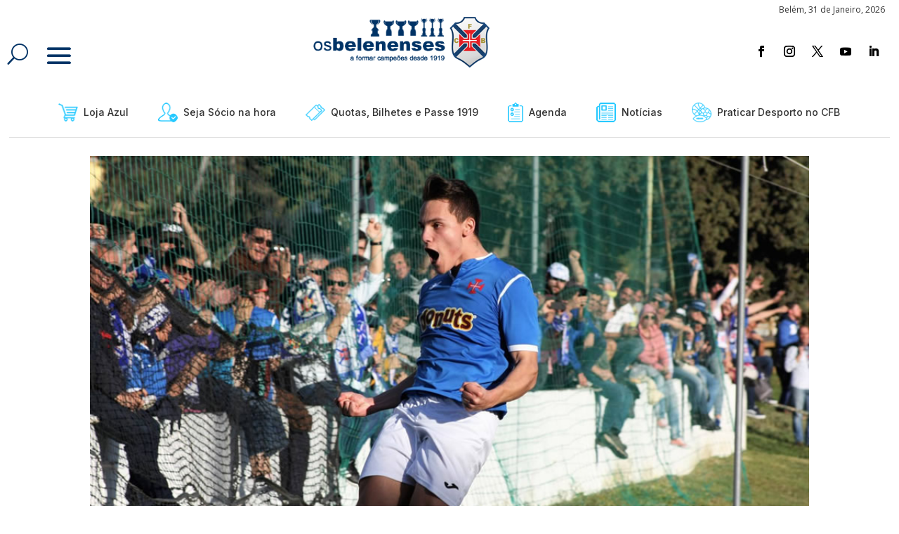

--- FILE ---
content_type: text/css
request_url: https://www.osbelenenses.com/wp-content/et-cache/42655/et-core-unified-tb-59-tb-78596-tb-470-deferred-42655.min.css?ver=1763390502
body_size: 1805
content:
.categoria-com-imagem .et_pb_text_inner::before{content:"";display:inline-block;background-image:url('https://osbelenenses.com/wp-content/uploads/2024/12/icon-praticar-desporto.png');background-size:contain;background-repeat:no-repeat;width:24px;height:24px;margin-right:10px;vertical-align:middle}.et_pb_section_0_tb_body.et_pb_section{padding-top:0px}.et_pb_row_0_tb_body.et_pb_row{padding-bottom:6px!important;padding-bottom:6px}.et_pb_post_title_0_tb_body .et_pb_title_container h1.entry-title,.et_pb_post_title_0_tb_body .et_pb_title_container h2.entry-title,.et_pb_post_title_0_tb_body .et_pb_title_container h3.entry-title,.et_pb_post_title_0_tb_body .et_pb_title_container h4.entry-title,.et_pb_post_title_0_tb_body .et_pb_title_container h5.entry-title,.et_pb_post_title_0_tb_body .et_pb_title_container h6.entry-title{font-family:'Inter Tight',Helvetica,Arial,Lucida,sans-serif;font-weight:600;font-size:40px;line-height:1.4em}.et_pb_post_title_0_tb_body .et_pb_title_container .et_pb_title_meta_container,.et_pb_post_title_0_tb_body .et_pb_title_container .et_pb_title_meta_container a,.et_pb_text_0_tb_body{font-family:'Inter Tight',Helvetica,Arial,Lucida,sans-serif;text-transform:uppercase;font-size:13px}.et_pb_post_title_0_tb_body h1{padding-top:20px}.et_pb_post_title_0_tb_body .et_pb_title_featured_container img{height:auto;max-height:none}.et_pb_row_1_tb_body{min-height:50px}.et_pb_row_1_tb_body.et_pb_row,.et_pb_row_2_tb_body.et_pb_row{padding-top:0px!important;padding-bottom:0px!important;padding-top:0px;padding-bottom:0px}.et_pb_image_0_tb_body{width:20%;text-align:left;margin-left:0}.et_pb_divider_0_tb_body{height:1px;margin-top:-12px!important;width:50%}.et_pb_divider_0_tb_body:before,.et_pb_divider_1_tb_body:before{border-top-color:#999999;border-top-style:dotted}.et_pb_text_1_tb_body.et_pb_text,.et_pb_text_2_tb_body.et_pb_text{color:#2ea3f2!important}.et_pb_text_1_tb_body,.et_pb_text_2_tb_body{font-family:'Inter Tight',Helvetica,Arial,Lucida,sans-serif;font-size:13px}.et_pb_text_1_tb_body h3{font-size:13px;color:#2ea3f2!important;line-height:1.7em}.et_pb_divider_1_tb_body{width:50%}.et_pb_text_2_tb_body h3{font-family:'Inter Tight',Helvetica,Arial,Lucida,sans-serif;text-transform:uppercase;color:#2ea3f2!important}.et_pb_blog_0_tb_body .et_pb_post .entry-title a,.et_pb_blog_0_tb_body .not-found-title{font-family:'Inter Tight',Helvetica,Arial,Lucida,sans-serif!important}.et_pb_blog_0_tb_body .et_pb_post .entry-title,.et_pb_blog_0_tb_body .not-found-title{line-height:1.3em!important}.et_pb_blog_0_tb_body .et_pb_post .post-meta,.et_pb_blog_0_tb_body .et_pb_post .post-meta a,#left-area .et_pb_blog_0_tb_body .et_pb_post .post-meta,#left-area .et_pb_blog_0_tb_body .et_pb_post .post-meta a{font-family:'Inter Tight',Helvetica,Arial,Lucida,sans-serif;text-transform:uppercase;font-size:12px;color:#2ea3f2!important}.et_pb_blog_0_tb_body .et_pb_blog_grid .et_pb_post{border-width:0px}.et_pb_blog_0_tb_body{.et_pb_blog_grid .et_pb_post{padding:0}.et_pb_blog_grid .et_pb_image_container{margin:0}.et_pb_blog_grid .entry-title,.et_pb_blog_grid .post-meta{padding:0px}}.et_pb_blog_0_tb_body .post-meta{margin-top:-25px}.et_pb_text_3_tb_body{font-family:'Inter Tight',Helvetica,Arial,Lucida,sans-serif;font-weight:700;transition:filter 300ms ease 0ms}.et_pb_text_3_tb_body:hover{filter:opacity(75%);backface-visibility:hidden}.et_pb_column_1_tb_body{position:absolute!important;top:0px;bottom:auto;left:0px;right:auto}.et_pb_column_2_tb_body{position:absolute!important;top:0px;bottom:auto;left:30px;right:auto}@media only screen and (max-width:980px){.et_pb_post_title_0_tb_body .et_pb_title_container h1.entry-title,.et_pb_post_title_0_tb_body .et_pb_title_container h2.entry-title,.et_pb_post_title_0_tb_body .et_pb_title_container h3.entry-title,.et_pb_post_title_0_tb_body .et_pb_title_container h4.entry-title,.et_pb_post_title_0_tb_body .et_pb_title_container h5.entry-title,.et_pb_post_title_0_tb_body .et_pb_title_container h6.entry-title{line-height:1.4em}.et_pb_image_0_tb_body .et_pb_image_wrap img{width:auto}}@media only screen and (max-width:767px){.et_pb_post_title_0_tb_body .et_pb_title_container h1.entry-title,.et_pb_post_title_0_tb_body .et_pb_title_container h2.entry-title,.et_pb_post_title_0_tb_body .et_pb_title_container h3.entry-title,.et_pb_post_title_0_tb_body .et_pb_title_container h4.entry-title,.et_pb_post_title_0_tb_body .et_pb_title_container h5.entry-title,.et_pb_post_title_0_tb_body .et_pb_title_container h6.entry-title{line-height:1.1em}.et_pb_image_0_tb_body .et_pb_image_wrap img{width:auto}.et_pb_post_content_0_tb_body{font-size:17px}}.et_pb_section_1_tb_footer.et_pb_section{padding-top:0px;padding-right:0vw;padding-bottom:0px;padding-left:0vw}.et_pb_row_9_tb_footer.et_pb_row,.et_pb_row_12_tb_footer.et_pb_row,.et_pb_row_14_tb_footer.et_pb_row{padding-top:0px!important;padding-top:0px}.et_pb_row_9_tb_footer,body #page-container .et-db #et-boc .et-l .et_pb_row_9_tb_footer.et_pb_row,body.et_pb_pagebuilder_layout.single #page-container #et-boc .et-l .et_pb_row_9_tb_footer.et_pb_row,body.et_pb_pagebuilder_layout.single.et_full_width_page #page-container #et-boc .et-l .et_pb_row_9_tb_footer.et_pb_row,.et_pb_row_13_tb_footer,body #page-container .et-db #et-boc .et-l .et_pb_row_13_tb_footer.et_pb_row,body.et_pb_pagebuilder_layout.single #page-container #et-boc .et-l .et_pb_row_13_tb_footer.et_pb_row,body.et_pb_pagebuilder_layout.single.et_full_width_page #page-container #et-boc .et-l .et_pb_row_13_tb_footer.et_pb_row,.et_pb_row_14_tb_footer,body #page-container .et-db #et-boc .et-l .et_pb_row_14_tb_footer.et_pb_row,body.et_pb_pagebuilder_layout.single #page-container #et-boc .et-l .et_pb_row_14_tb_footer.et_pb_row,body.et_pb_pagebuilder_layout.single.et_full_width_page #page-container #et-boc .et-l .et_pb_row_14_tb_footer.et_pb_row,.et_pb_row_15_tb_footer,body #page-container .et-db #et-boc .et-l .et_pb_row_15_tb_footer.et_pb_row,body.et_pb_pagebuilder_layout.single #page-container #et-boc .et-l .et_pb_row_15_tb_footer.et_pb_row,body.et_pb_pagebuilder_layout.single.et_full_width_page #page-container #et-boc .et-l .et_pb_row_15_tb_footer.et_pb_row{width:90%;max-width:100%}.et_pb_image_46_tb_footer{filter:saturate(0%) opacity(48%);backface-visibility:hidden;transition:filter 300ms ease 0ms;text-align:left;margin-left:0}html:not(.et_fb_edit_enabled) #et-fb-app .et_pb_image_46_tb_footer:hover,html:not(.et_fb_edit_enabled) #et-fb-app .et_pb_image_47_tb_footer:hover,html:not(.et_fb_edit_enabled) #et-fb-app .et_pb_image_48_tb_footer:hover,html:not(.et_fb_edit_enabled) #et-fb-app .et_pb_image_49_tb_footer:hover,html:not(.et_fb_edit_enabled) #et-fb-app .et_pb_image_50_tb_footer:hover,html:not(.et_fb_edit_enabled) #et-fb-app .et_pb_image_51_tb_footer:hover,html:not(.et_fb_edit_enabled) #et-fb-app .et_pb_image_52_tb_footer:hover,html:not(.et_fb_edit_enabled) #et-fb-app .et_pb_image_53_tb_footer:hover{filter:saturate(0%)}.et_pb_image_46_tb_footer:hover,.et_pb_image_47_tb_footer:hover,.et_pb_image_48_tb_footer:hover,.et_pb_image_49_tb_footer:hover,.et_pb_image_50_tb_footer:hover,.et_pb_image_51_tb_footer:hover,.et_pb_image_52_tb_footer:hover,.et_pb_image_53_tb_footer:hover{filter:saturate(100%) opacity(100%);backface-visibility:hidden}html:not(.et_fb_edit_enabled) #et-fb-app .et_pb_image_46_tb_footer:hover:hover,html:not(.et_fb_edit_enabled) #et-fb-app .et_pb_image_47_tb_footer:hover:hover,html:not(.et_fb_edit_enabled) #et-fb-app .et_pb_image_48_tb_footer:hover:hover,html:not(.et_fb_edit_enabled) #et-fb-app .et_pb_image_49_tb_footer:hover:hover,html:not(.et_fb_edit_enabled) #et-fb-app .et_pb_image_50_tb_footer:hover:hover,html:not(.et_fb_edit_enabled) #et-fb-app .et_pb_image_51_tb_footer:hover:hover,html:not(.et_fb_edit_enabled) #et-fb-app .et_pb_image_52_tb_footer:hover:hover,html:not(.et_fb_edit_enabled) #et-fb-app .et_pb_image_53_tb_footer:hover:hover{filter:saturate(100%)}.et_pb_row_10_tb_footer.et_pb_row{padding-top:0px!important;padding-bottom:0px!important;padding-top:0px;padding-bottom:0px}.et_pb_row_10_tb_footer,body #page-container .et-db #et-boc .et-l .et_pb_row_10_tb_footer.et_pb_row,body.et_pb_pagebuilder_layout.single #page-container #et-boc .et-l .et_pb_row_10_tb_footer.et_pb_row,body.et_pb_pagebuilder_layout.single.et_full_width_page #page-container #et-boc .et-l .et_pb_row_10_tb_footer.et_pb_row,.et_pb_row_11_tb_footer,body #page-container .et-db #et-boc .et-l .et_pb_row_11_tb_footer.et_pb_row,body.et_pb_pagebuilder_layout.single #page-container #et-boc .et-l .et_pb_row_11_tb_footer.et_pb_row,body.et_pb_pagebuilder_layout.single.et_full_width_page #page-container #et-boc .et-l .et_pb_row_11_tb_footer.et_pb_row,.et_pb_row_12_tb_footer,body #page-container .et-db #et-boc .et-l .et_pb_row_12_tb_footer.et_pb_row,body.et_pb_pagebuilder_layout.single #page-container #et-boc .et-l .et_pb_row_12_tb_footer.et_pb_row,body.et_pb_pagebuilder_layout.single.et_full_width_page #page-container #et-boc .et-l .et_pb_row_12_tb_footer.et_pb_row{width:100%;max-width:100%}.et_pb_row_10_tb_footer,.et_pb_row_11_tb_footer,.et_pb_row_12_tb_footer{display:flex}.et_pb_image_47_tb_footer{filter:saturate(0%) opacity(48%);backface-visibility:hidden;transition:filter 300ms ease 0ms;display:flex;text-align:center}.et_pb_image_48_tb_footer,.et_pb_image_49_tb_footer{filter:saturate(0%) opacity(48%);backface-visibility:hidden;margin-top:-8px!important;transition:filter 300ms ease 0ms;display:flex;text-align:center}.et_pb_row_11_tb_footer.et_pb_row,.et_pb_row_13_tb_footer.et_pb_row{padding-bottom:0px!important;padding-bottom:0px}.et_pb_image_50_tb_footer{filter:saturate(0%) opacity(25%);backface-visibility:hidden;transition:filter 300ms ease 0ms;display:flex;text-align:center}.et_pb_image_51_tb_footer,.et_pb_image_53_tb_footer{filter:saturate(0%) opacity(48%);backface-visibility:hidden;margin-top:-3px!important;transition:filter 300ms ease 0ms;display:flex;text-align:center}.et_pb_image_52_tb_footer{filter:saturate(0%) opacity(48%);backface-visibility:hidden;margin-top:13px!important;transition:filter 300ms ease 0ms;display:flex;text-align:center}.et_pb_section_2_tb_footer.et_pb_section{padding-top:20px;padding-bottom:20px;background-color:rgba(245,245,245,0.34)!important}.et_pb_text_0_tb_footer.et_pb_text,.et_pb_text_1_tb_footer.et_pb_text,.et_pb_text_2_tb_footer.et_pb_text,.et_pb_text_3_tb_footer.et_pb_text,.et_pb_text_4_tb_footer.et_pb_text,.et_pb_text_7_tb_footer.et_pb_text{color:#333333!important}.et_pb_text_0_tb_footer{font-family:'Inter',Helvetica,Arial,Lucida,sans-serif;margin-top:6px!important}.et_pb_text_1_tb_footer{font-family:'Inter',Helvetica,Arial,Lucida,sans-serif;padding-bottom:0px!important;margin-bottom:0px!important;transform:translateX(0px) translateY(46px)}.et_pb_text_2_tb_footer,.et_pb_text_4_tb_footer{font-family:'Inter',Helvetica,Arial,Lucida,sans-serif;font-size:13px;padding-right:2vw!important}.et_pb_text_3_tb_footer{font-family:'Inter',Helvetica,Arial,Lucida,sans-serif;font-size:13px;border-left-style:dotted;border-left-color:#666666}.et_pb_text_5_tb_footer.et_pb_text{color:#000000!important}.et_pb_text_5_tb_footer{font-family:'Inter',Helvetica,Arial,Lucida,sans-serif}.et_pb_social_media_follow .et_pb_social_media_follow_network_0_tb_footer.et_pb_social_icon .icon:before,.et_pb_social_media_follow .et_pb_social_media_follow_network_1_tb_footer.et_pb_social_icon .icon:before,.et_pb_social_media_follow .et_pb_social_media_follow_network_2_tb_footer.et_pb_social_icon .icon:before,.et_pb_social_media_follow .et_pb_social_media_follow_network_3_tb_footer.et_pb_social_icon .icon:before,.et_pb_social_media_follow .et_pb_social_media_follow_network_4_tb_footer.et_pb_social_icon .icon:before{color:#00C2FF}.et_pb_text_6_tb_footer.et_pb_text{color:#00C2FF!important}.et_pb_text_6_tb_footer{font-family:'Inter',Helvetica,Arial,Lucida,sans-serif;font-size:13px;padding-top:0px!important;padding-bottom:0px!important;margin-bottom:-1px!important}.et_pb_text_7_tb_footer{font-family:'Inter',Helvetica,Arial,Lucida,sans-serif;font-size:11px}.et_pb_column_61_tb_footer,.et_pb_column_63_tb_footer{border-right-width:1px;border-right-style:dotted;border-right-color:#666666}.et_pb_social_media_follow_network_0_tb_footer a.icon,.et_pb_social_media_follow_network_1_tb_footer a.icon,.et_pb_social_media_follow_network_2_tb_footer a.icon,.et_pb_social_media_follow_network_3_tb_footer a.icon,.et_pb_social_media_follow_network_4_tb_footer a.icon{background-color:RGBA(255,255,255,0)!important}.et_pb_image_46_tb_footer.et_pb_module,.et_pb_image_47_tb_footer.et_pb_module,.et_pb_image_48_tb_footer.et_pb_module,.et_pb_image_49_tb_footer.et_pb_module,.et_pb_image_50_tb_footer.et_pb_module,.et_pb_image_51_tb_footer.et_pb_module,.et_pb_image_52_tb_footer.et_pb_module,.et_pb_image_53_tb_footer.et_pb_module{margin-left:auto!important;margin-right:auto!important}@media only screen and (min-width:981px){.et_pb_section_1_tb_footer{display:none!important}.et_pb_image_46_tb_footer{width:20%}.et_pb_image_47_tb_footer,.et_pb_image_49_tb_footer{width:100%}.et_pb_image_48_tb_footer{width:65%}.et_pb_image_50_tb_footer{width:46%}.et_pb_image_51_tb_footer,.et_pb_image_53_tb_footer{width:80%}.et_pb_image_52_tb_footer{width:85%}}@media only screen and (max-width:980px){.et_pb_image_46_tb_footer{width:52%}.et_pb_image_46_tb_footer .et_pb_image_wrap img,.et_pb_image_47_tb_footer .et_pb_image_wrap img,.et_pb_image_48_tb_footer .et_pb_image_wrap img,.et_pb_image_49_tb_footer .et_pb_image_wrap img,.et_pb_image_50_tb_footer .et_pb_image_wrap img,.et_pb_image_51_tb_footer .et_pb_image_wrap img,.et_pb_image_52_tb_footer .et_pb_image_wrap img,.et_pb_image_53_tb_footer .et_pb_image_wrap img{width:auto}.et_pb_image_47_tb_footer,.et_pb_image_48_tb_footer,.et_pb_image_49_tb_footer,.et_pb_image_50_tb_footer,.et_pb_image_51_tb_footer,.et_pb_image_52_tb_footer,.et_pb_image_53_tb_footer{width:60%}.et_pb_text_1_tb_footer{transform:translateX(0px) translateY(46px)}.et_pb_text_3_tb_footer{border-left-style:dotted;border-left-color:#666666}.et_pb_column_61_tb_footer,.et_pb_column_63_tb_footer{border-right-width:0px;border-right-style:dotted;border-right-color:#666666}}@media only screen and (min-width:768px) and (max-width:980px){.et_pb_section_1_tb_footer{display:none!important}}@media only screen and (max-width:767px){.et_pb_image_46_tb_footer{width:43%}.et_pb_image_46_tb_footer .et_pb_image_wrap img,.et_pb_image_47_tb_footer .et_pb_image_wrap img,.et_pb_image_48_tb_footer .et_pb_image_wrap img,.et_pb_image_49_tb_footer .et_pb_image_wrap img,.et_pb_image_50_tb_footer .et_pb_image_wrap img,.et_pb_image_51_tb_footer .et_pb_image_wrap img,.et_pb_image_52_tb_footer .et_pb_image_wrap img,.et_pb_image_53_tb_footer .et_pb_image_wrap img{width:auto}.et_pb_image_47_tb_footer,.et_pb_image_48_tb_footer,.et_pb_image_51_tb_footer,.et_pb_image_52_tb_footer{width:58%}.et_pb_image_49_tb_footer{width:74%}.et_pb_image_50_tb_footer{margin-top:-7px!important;width:48%}.et_pb_image_53_tb_footer{width:25%}.et_pb_text_0_tb_footer{width:64%}.et_pb_column_58_tb_footer,.et_pb_column_59_tb_footer,.et_pb_column_60_tb_footer,.et_pb_text_4_tb_footer,.et_pb_text_6_tb_footer{display:none!important}.et_pb_text_1_tb_footer{transform:translateX(0px) translateY(0px);display:none!important}.et_pb_row_14_tb_footer.et_pb_row,.et_pb_text_5_tb_footer{margin-top:-50px!important}.et_pb_text_3_tb_footer{border-left-style:dotted;border-left-color:#666666;display:none!important}.et_pb_column_61_tb_footer,.et_pb_column_63_tb_footer{border-right-width:0px;border-right-style:dotted;border-right-color:#666666}}